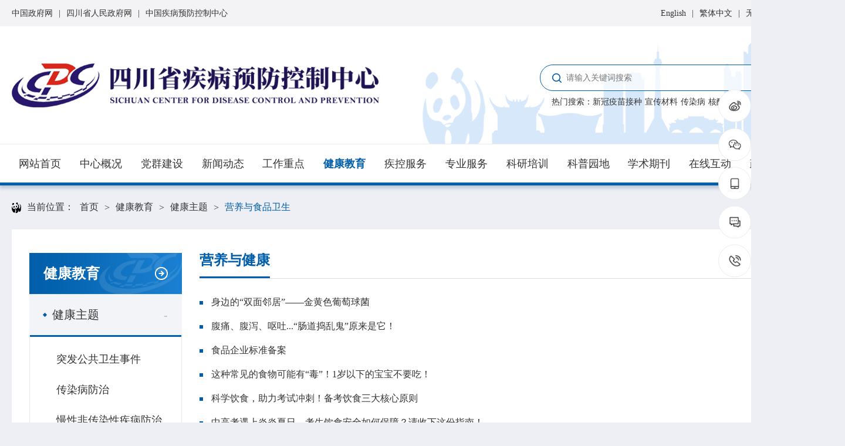

--- FILE ---
content_type: text/html; charset=utf-8
request_url: https://www.sccdc.cn/Article/List?id=168
body_size: 12003
content:


<!DOCTYPE html>
<html lang="en">
<head>
    <meta charset="UTF-8">
    <meta http-equiv="X-UA-Compatible" content="IE=edge">
    <meta name="viewport" content="width=device-width, initial-scale=1.0">
    <title>营养与食品卫生_
	四川省疾病预防控制中心</title>

    
    <meta name='keywords' content='四川省疾控、省疾控、疾控中心、四川省卫生监测检验中心、四川省预防医学科学研究院；' /><meta name='description' content='四川省疾病预防控制中心是主要从事疾病预防控制与公共卫生技术管理和服务的省级公益事业单位。' />
    

    
    <link href="/Areas/Home/Views/Home/PC/1/Themes/css/myIndex.css" rel="stylesheet" />
    <link href="/Areas/Home/Views/Home/PC/1/Themes/css/myHead.css" rel="stylesheet">
    <link href="/Areas/Home/Views/Home/PC/1/Themes/css/myCommon.css" rel="stylesheet">
    <link href="/Areas/Home/Views/Home/PC/1/Plugins/swiper/swiper.min.css" rel="stylesheet" />
    <link href="/Areas/Home/Views/Home/PC/1/Themes/css/_LeftMenu.css" rel="stylesheet" />
    <!--<![endif]-->
    <link href="/Areas/Home/Views/Home/PC/1/Plugins/layui/css/layui.css" rel="stylesheet" />
    <link href="/Areas/Home/Views/Home/PC/1/Themes/css/normalize.css" rel="stylesheet" />
    <link href="/Areas/Home/Views/Home/PC/1/Themes/css/common.css" rel="stylesheet" />
    <script src="/Areas/Home/Views/Home/PC/1/Plugins/layui/layui.js"></script>
    <script src="/Areas/Home/Views/Home/PC/1/Scripts/jquery.min.js"></script>
    <script src="/Areas/Home/Views/Home/PC/1/Plugins/swiper/swiper.min.js"></script>
    <script src="/Areas/Home/Views/Home/PC/1/Scripts/common.js"></script>
    <script src="/Areas/Home/Views/Home/PC/1/Scripts/index.js"></script>
    <script src="/Areas/Home/Views/Home/PC/1/Scripts/_LeftMenu.js"></script>
    <script src="/Areas/Home/Views/Home/PC/1/Scripts/FontConversion.js"></script>
</head>
<body>
    <div class='mCover'><div class='mCover_img' style='background: url(/Files/upload/Webs/Media/Data/PC1/202210993934.jpg) no-repeat center'><div class='flex_middle'><div class='mCover_top' ><a href='http://www.sccdc.cn'><img class='title_img' src ='/Files/upload/Webs/Media/Data/PC1/20221099409.png'></a><div class='C__icon closeCover'><div></div><div></div></div></div><div class='mCover_middle'><div class='mCover_middle_top mCover_middle_style'><ul class='items'><a href=''> 网站首页</a></ul><ul class='items'><a href='/Article/List?id=2'> 中心概况</a><li class='item'><a class='name' href='/Article/View?id=25472'>中心简介</a></li><li class='item'><a class='name' href='/Article/List?id=14'>领导信息</a></li><li class='item'><a class='name' href='/Article/View?id=27486'>组织机构</a></li><li class='item'><a class='name' href='/Article/List?id=16'>专家介绍</a></li><li class='item'><a class='name' href='/Article/List?id=17'>荣誉榜</a></li><li class='item'><a class='name' href='/Article/View?id=26006'>联系我们</a></li></ul><ul class='items'><a href='/Article/List?id=3'> 党群建设</a><li class='item'><a class='name' href='/Article/List?id=20'>党建工作</a></li><li class='item'><a class='name' href='/Article/List?id=19'>理论学习</a></li><li class='item'><a class='name' href='/Article/List?id=21'>工会信息</a></li><li class='item'><a class='name' href='/Article/List?id=22'>共青团活动</a></li><li class='item'><a class='name' href='/Article/List?id=109'>廉洁阵地</a></li></ul><ul class='items'><a href='/Article/List?id=4'> 新闻动态</a><li class='item'><a class='name' href='/Article/List?id=54'>中心动态</a></li><li class='item'><a class='name' href='/Article/List?id=55'>市州动态</a></li><li class='item'><a class='name' href='/Article/List?id=56'>海外来风</a></li><li class='item'><a class='name' href='/Article/List?id=114'>通知公告</a></li><li class='item'><a class='name' href='/Article/List?id=302'>视频新闻</a></li><li class='item'><a class='name' href='/Article/List?id=115'>图片集锦</a></li></ul><ul class='items'><a href='/Article/List?id=6'> 工作重点</a><li class='item'><a class='name' href='/Article/List?id=41'>热点关注</a></li><li class='item'><a class='name' href='/Article/List?id=43'>新型冠状病毒感染</a></li><li class='item'><a class='name' href='/Article/List?id=42'>预警信息</a></li></ul><ul class='items'><a href='/Article/List?id=7'> 健康教育</a><li class='item'><a class='name' href='/Article/List?id=145'>健康主题</a></li><li class='item'><a class='name' href='/Article/List?id=146'>热点专题</a></li></ul><ul class='items'><a href='/Article/List?id=8'> 疾控服务</a><li class='item'><a class='name' href='/Article/List?id=223'>门诊服务指南</a></li><li class='item'><a class='name' href='/Article/List?id=228'>检验服务指南</a></li><li class='item'><a class='name' href='/Article/List?id=232'>免疫接种服务指南</a></li><li class='item'><a class='name' href='/Article/List?id=237'>艾滋病检测咨询机构名录</a></li><li class='item'><a class='name' href='/Article/View?id=24303'>新冠肺炎防控平台</a></li></ul><ul class='items'><a href='/Article/List?id=240'> 专业服务</a><li class='item'><a class='name' href='/Article/List?id=241'>政策法规</a></li><li class='item'><a class='name' href='/Article/List?id=245'>业务指导</a></li><li class='item'><a class='name' href='/Article/List?id=246'>基本公共卫生服务</a></li></ul><ul class='items'><a href='/Article/List?id=252'> 科研培训</a><li class='item'><a class='name' href='/Article/List?id=253'>科研工作</a></li><li class='item'><a class='name' href='/Article/List?id=261'>培训交流</a></li></ul><ul class='items'><a href='/Article/List?id=267'> 科普园地</a><li class='item'><a class='name' href='/Article/List?id=268'>疾病预防</a></li><li class='item'><a class='name' href='/Article/List?id=269'>健康生活方式</a></li><li class='item'><a class='name' href='/Article/List?id=270'>健康科普材料</a></li></ul><ul class='items'><a href='/Article/List?id=297'> 学术期刊</a></ul><ul class='items'><a href='/Article/List?id=275'> 在线互动</a><li class='item'><a class='name' href='/Article/View?id=-9'>在线咨询</a></li><li class='item'><a class='name' href='/Article/View?id=26039'>在线投诉</a></li><li class='item'><a class='name' href='/Article/List?id=278'>融媒体</a></li></ul><ul class='items'><a href='/Article/List?id=5'> 政务公开</a><li class='item'><a class='name' href='/Article/List?id=46'>人事信息</a></li><li class='item'><a class='name' href='/Article/List?id=47'>计划总结</a></li><li class='item'><a class='name' href='/Article/List?id=49'>财政预决算</a></li><li class='item'><a class='name' href='/Article/List?id=369'>网上公开</a></li><li class='item'><a class='name' href='/Article/List?id=125'>信息公开</a></li></ul></div></div><div class='mCover_bottom'><div style='margin-right:20px;color:#afb7d6'><span class='item'>四川省疾病预防控制中心</span></div><a href='https://beian.miit.gov.cn/' target='_blank'><span class='item'>ICP备案号：蜀ICP备08004800号-1</span></a><a href='https://www.beian.gov.cn/' target='_blank'><span class='item'><img src='/Files/upload/Webs/Media/Data/PC1/2022919105116.png'><span>川公网安备51010702002028号</span></span></a><a href='/Article/View?id=-15' ><span class='item'>内部留言</span></a><span style='font-size:13px;color:#afb7d6;'>单位邮箱：zxbgs@sccdc.cn</span>&nbsp;&nbsp;&nbsp;&nbsp;<a href='https://www.yongwo.com.cn/' target='_blank'><span class='special'>技术支持：<span class='phone'>用我在线</sapn>(028-87384321&nbsp;仅受理网站建设维护事宜)</span></a><a href='https://www.sccdc.cn/Westsoft' target='_blank'><span class='item'>管理登录</span></a></div></div></div></div>
    <div id="Page">
        
<link href="/Areas/Home/Views/Home/PC/1/Plugins/wuzhangai/Themes/iconfont.css" rel="stylesheet" />
<link href="/Areas/Home/Views/Home/PC/1/Plugins/wuzhangai/Themes/indeci.css" rel="stylesheet" />

<div id="Header">
    <div class="nav black_bc">
        <div class="flex_middle">
            <ul class="left"><li class='item'><a href='https://www.gov.cn/' target='_blank'>中国政府网</a></li><li class='item margin'>|</li><li class='item'><a href='https://www.sc.gov.cn/' target='_blank'>四川省人民政府网</a></li><li class='item margin'>|</li><li class='item'><a href='https://www.chinacdc.cn/' target='_blank'>中国疾病预防控制中心</a></li></ul>
            <ul class="right"><li class='item'><a href='/English/English' target='_blank'>English</a></li><li class='item margin'>|</li><li class='item'><a href='###' >繁体中文</a></li><li class='item margin'>|</li><li class='item'><a href='###' >无障碍阅读</a></li><li class='item margin'>|</li><li class='item'><a href='/Article/View?id=26003' target='_blank'>使用帮助</a></li></ul>
        </div>
    </div>
    <div class="title_input white_bc">
        <div class="flex_middle">
            <a href='http://www.sccdc.cn'><img class='main_title' src='/Files/upload/Webs/Media/Data/PC1/202563011454.png'/></a><div class='input'><div class='input_box'><img class='C__icon' src='/Areas/Home/Views/Home/PC/1/Themes/Images/Icon/nav_search.png'/><input type='text' class='self' placeholder='请输入关键词搜索'><div class='btn'>搜索</div></div><ul class='input_hot'><li class='item'>热门搜索</li><li>：</li><li class='item'><a href='/Article/List?id=-1&s=1&key=新冠疫苗接种'>新冠疫苗接种</a></li><li class='item'><a href='/Article/List?id=-1&s=1&key=宣传材料'>宣传材料</a></li><li class='item'><a href='/Article/List?id=-1&s=1&key=传染病'>传染病</a></li><li class='item'><a href='/Article/List?id=-1&s=1&key=核酸检测'>核酸检测</a></li></ul></div>
        </div>
        <div class="pandans_img" style="background: url(/Files/upload/Webs/Media/Data/PC1/20221099710.png) no-repeat"></div>
    </div>
    <div class="m_Buttons white_bc">
        <div class="flex_middle">
            <a class='item' href='/' >网站首页<div class='navBox'></div></a><a class='item' href='/Article/List?id=2' target='_self' >中心概况<div class='navBox'><div class='cItem' data-href='/Article/View?id=25472'>中心简介</div><div class='margin'></div><div class='cItem' data-href='/Article/List?id=14'>领导信息</div><div class='margin'></div><div class='cItem' data-href='/Article/View?id=27486'>组织机构</div><div class='margin'></div><div class='cItem' data-href='/Article/List?id=16'>专家介绍</div><div class='margin'></div><div class='cItem' data-href='/Article/List?id=17'>荣誉榜</div><div class='margin'></div><div class='cItem' data-href='/Article/View?id=26006'>联系我们</div></div></a><a class='item' href='/Article/List?id=3' target='_self' >党群建设<div class='navBox'><div class='cItem' data-href='/Article/List?id=20'>党建工作</div><div class='margin'></div><div class='cItem' data-href='/Article/List?id=19'>理论学习</div><div class='margin'></div><div class='cItem' data-href='/Article/List?id=21'>工会信息</div><div class='margin'></div><div class='cItem' data-href='/Article/List?id=22'>共青团活动</div><div class='margin'></div><div class='cItem' data-href='/Article/List?id=109'>廉洁阵地</div></div></a><a class='item' href='/Article/List?id=4' target='_self' >新闻动态<div class='navBox'><div class='cItem' data-href='/Article/List?id=54'>中心动态</div><div class='margin'></div><div class='cItem' data-href='/Article/List?id=55'>市州动态</div><div class='margin'></div><div class='cItem' data-href='/Article/List?id=56'>海外来风</div><div class='margin'></div><div class='cItem' data-href='/Article/List?id=114'>通知公告</div><div class='margin'></div><div class='cItem' data-href='/Article/List?id=302'>视频新闻</div><div class='margin'></div><div class='cItem' data-href='/Article/List?id=115'>图片集锦</div></div></a><a class='item' href='/Article/List?id=6' target='_self' >工作重点<div class='navBox'><div class='cItem' data-href='/Article/List?id=41'>热点关注</div><div class='margin'></div><div class='cItem' data-href='/Article/List?id=43'>新型冠状病毒感染</div><div class='margin'></div><div class='cItem' data-href='/Article/List?id=42'>预警信息</div></div></a><a class='item in' href='/Article/List?id=7' target='_self' >健康教育<div class='navBox'><div class='cItem' data-href='/Article/List?id=145'>健康主题</div><div class='margin'></div><div class='cItem' data-href='/Article/List?id=146'>热点专题</div></div></a><a class='item' href='/Article/List?id=8' target='_self' >疾控服务<div class='navBox'><div class='cItem' data-href='/Article/List?id=223'>门诊服务指南</div><div class='margin'></div><div class='cItem' data-href='/Article/List?id=228'>检验服务指南</div><div class='margin'></div><div class='cItem' data-href='/Article/List?id=232'>免疫接种服务指南</div><div class='margin'></div><div class='cItem' data-href='/Article/List?id=237'>艾滋病检测咨询机构名录</div><div class='margin'></div><div class='cItem' data-href='/Article/View?id=24303'>新冠肺炎防控平台</div></div></a><a class='item' href='/Article/List?id=240' target='_self' >专业服务<div class='navBox'><div class='cItem' data-href='/Article/List?id=241'>政策法规</div><div class='margin'></div><div class='cItem' data-href='/Article/List?id=245'>业务指导</div><div class='margin'></div><div class='cItem' data-href='/Article/List?id=246'>基本公共卫生服务</div></div></a><a class='item' href='/Article/List?id=252' target='_self' >科研培训<div class='navBox'><div class='cItem' data-href='/Article/List?id=253'>科研工作</div><div class='margin'></div><div class='cItem' data-href='/Article/List?id=261'>培训交流</div></div></a><a class='item' href='/Article/List?id=267' target='_self' >科普园地<div class='navBox'><div class='cItem' data-href='/Article/List?id=268'>疾病预防</div><div class='margin'></div><div class='cItem' data-href='/Article/List?id=269'>健康生活方式</div><div class='margin'></div><div class='cItem' data-href='/Article/List?id=270'>健康科普材料</div></div></a><a class='item' href='/Article/List?id=297' target='' >学术期刊<div class='navBox'></div></a><a class='item' href='/Article/List?id=275' target='_self' >在线互动<div class='navBox'><div class='cItem' data-href='/Article/View?id=-9'>在线咨询</div><div class='margin'></div><div class='cItem' data-href='/Article/View?id=26039'>在线投诉</div><div class='margin'></div><div class='cItem' data-href='/Article/List?id=278'>融媒体</div></div></a><a class='item' href='/Article/List?id=5' target='_self' >政务公开<div class='navBox'><div class='cItem' data-href='/Article/List?id=46'>人事信息</div><div class='margin'></div><div class='cItem' data-href='/Article/List?id=47'>计划总结</div><div class='margin'></div><div class='cItem' data-href='/Article/List?id=49'>财政预决算</div><div class='margin'></div><div class='cItem' data-href='/Article/List?id=369'>网上公开</div><div class='margin'></div><div class='cItem' data-href='/Article/List?id=125'>信息公开</div></div></a><a class='item C__icon openCover'><div class='top'></div><div class='middle'></div><div class='bottom'></div></a>
        </div>
    </div>
</div>
<script>
    for (var i = 0; i < $(".navBox").length; i++) {
        $(".navBox").eq(i).children().length == 0 ? $(".navBox").eq(i).hide() : "";
    }
    //简繁转换
    $('#Header .nav .right .item').eq(2).on('click', function () {
        if ($(this).children('a').html() == '繁体中文') {
            $(this).children('a').html('简体中文')
            zh_tran('t');
        } else {
            $(this).children('a').html('繁体中文')
            zh_tran('s');
        }
    })
    //无障碍阅读
    $('#Header .nav .right .item').eq(4).children('a').attr('id', 'assist-open')
    //搜索功能
    $('#Header .input_box .btn').on('click', search)
    $('#Header .input_box .btn').val("");
    $('#Header .input_box input').bind("keyup", function (e) {
        console.log(222)
        if (e.keyCode == "13") {
            //回车搜索
            search();
        }
    });
    function search() {
        var $this = $("#Header .input_box input");
        if ($this.val() == "") {
            $this.focus();
            layer.open({
                title: '提示'
                , content: '请输入要搜索的内容！'
            });
            return;
        }
        var key = $this.val();
        $("#Header .input_box input").val("");
        window.location.href = '/Article/List?id=-1&s=1&key=' + encodeURI(key);
    }
    headNav()
    function headNav() {
        $('.item  .navBox').click(function (event) {
            event.preventDefault();
        });
        $('.cItem').on('click', function () {
            window.location.href = $(this).attr('data-href');
        })
    }
</script>
<script src="/Areas/Home/Views/Home/PC/1/Plugins/wuzhangai/Scripts/assist-entry.js"></script>


        <div id="Section">
            <!-- 导航栏 -->
            

<script src="/Areas/Article/Views/Scripts/paging.js"></script>
<div class="gap_self"></div>
<main id="web_content">
    
    <div class='web_content_nav'><img class='web_content_nav_icon' src='/Areas/Home/Views/Home/PC/1/Themes/Images/fontIcon/xm.png' alt=''>当前位置：<ul><li><a href='/'>首页</a><li> > <a href='/Article/List?ID=7'>健康教育</a></li><li> > <a href='/Article/List?ID=145'>健康主题</a></li><li> > <a href='/Article/List?ID=168'>营养与食品卫生</a></li></div>
    <div class="web_content_main">
        <!-- 菜单部分 -->

<style>
    .title a {
        display: inline-block;
    }

        .title a:hover {
            color: #005eaa;
        }

    .item .title:hover {
        color: #005eaa;
    }
</style>



<div class='myLeft'><a class='first' href='/Article/List?id=7'><div class='title'>健康教育</div><img class='flag C__icon' src='/Areas/Home/Views/Home/PC/1/Themes/Images/Icon/arrow1.png'></a><div class='item itemActive'><div class='head' ><div class='flag'></div><div class='title' ><a href='/Article/List?id=145''>健康主题</a></div><div class='display'>-</div></div><div class='bottom both'><a class='child' href='/Article/List?id=147'>突发公共卫生事件</a><a class='child' href='/Article/List?id=157'>传染病防治</a><a class='child' href='/Article/List?id=161'>慢性非传染性疾病防治</a><a class='child' href='/Article/List?id=165'>地方病与寄生虫病</a><a class='child in' href='/Article/List?id=168'>营养与食品卫生</a><a class='child' href='/Article/List?id=172'>环境卫生</a><a class='child' href='/Article/List?id=176'>职业与辐射卫生</a><a class='child' href='/Article/List?id=184'>疫苗与接种</a><a class='child' href='/Article/List?id=188'>病媒生物</a></div></div><div class='item'><div class='head' ><div class='flag'></div><div class='title' ><a href='/Article/List?id=146''>热点专题</a></div><div class='display'>+</div></div><div class='bottom onlyshang'><a class='child' href='/Article/List?id=193'>3.24世界结核病日</a><a class='child' href='/Article/List?id=194'>4.25全国儿童预防接种日</a><a class='child' href='/Article/List?id=199'>5.31世界无烟日</a><a class='child' href='/Article/List?id=202'>6.26国际禁毒日</a><a class='child' href='/Article/List?id=205'>7.28世界肝炎日</a><a class='child' href='/Article/List?id=208'>12.1世界艾滋病日</a><a class='child' href='/Article/List?id=211'>甲型H1N1流感</a><a class='child' href='/Article/List?id=215'>中东呼吸综合症</a><a class='child' href='/Article/List?id=218'>四川省食品监测开放日活动</a><a class='child' href='/Article/List?id=135'>新型冠状病毒感染</a><a class='child' href='/Article/List?id=370'>世界标准日</a><a class='child' href='/Article/List?id=377'>猴痘专栏</a><a class='child' href='/Article/List?id=380'>世界阿尔茨海默病专栏</a></div></div></div>
<script>
    if (7 == 240) {
        $(".myLeft .item").addClass("itemActive")
        $(".myLeft .item .display").html('-');
        setTimeout(() => {
            $(".myLeft .item .display").off("click")
        }, 500)
    }
</script>
        <!-- 内容部分 -->
        <div class="web_center">

<link href="/Areas/Article/Views/List/PC/18/Themes/css/indexes.css" rel="stylesheet" />


<!-- 内容 -->
<div class='hannerStyle1 hannel_common'><div class='head'><a class='left' href='/Article/List?id=169'><div class='title'>营养与健康</div></a><a class='right' href='/Article/List?id=169'><span class='more'>MORE</span><img class='C__icon' src='/Areas/Home/Views/Home/PC/1/Themes/Images/fontIcon/tab_arrow_right.png'/></a></div><ul class='body'><div class='item'> <div class='content'> <a href='https://www.sccdc.cn/Article/View?id=37218'  target='_blank'>身边的“双面邻居”——金黄色葡萄球菌</a> <div class='after'></div> </div><div class='time'>2025/10/11</div></div><div class='item'> <div class='content'> <a href='https://www.sccdc.cn/Article/View?id=37179'  target='_blank'>腹痛、腹泻、呕吐...“肠道捣乱鬼”原来是它！</a> <div class='after'></div> </div><div class='time'>2025/09/30</div></div><div class='item'> <div class='content'> <a href='http://www.sczwfw.gov.cn/jiq/front/transition/ywTransToDetail?areaCode=510000000000&itemCode=51202301600002-510000000000-000-11510000MB1528691H-1-00&taskType=20&deptCode=00828305X'  target='_blank'>食品企业标准备案</a> <div class='after'></div> </div><div class='time'>2025/08/28</div></div><div class='item'> <div class='content'> <a href='https://mp.weixin.qq.com/s/nGghLNLqE6KS2BGMYO22iQ'  target='_blank'>这种常见的食物可能有“毒”！1岁以下的宝宝不要吃！</a> <div class='after'></div> </div><div class='time'>2025/08/12</div></div><div class='item'> <div class='content'> <a href='https://mp.weixin.qq.com/s/8ZeuxPEHvn3nbSZ7xzcg3g'  target='_blank'>科学饮食，助力考试冲刺！备考饮食三大核心原则</a> <div class='after'></div> </div><div class='time'>2025/06/05</div></div><div class='item'> <div class='content'> <a href='https://mp.weixin.qq.com/s/znNbkGlnJ6dRKZRYgjhDyQ'  target='_blank'>中高考遇上炎炎夏日，考生饮食安全如何保障？请收下这份指南！</a> <div class='after'></div> </div><div class='time'>2025/06/02</div></div><div class='item'> <div class='content'> <a href='https://mp.weixin.qq.com/s/vfe_zcdX7oAV0yEdoFrVzA'  target='_blank'>保持老年人健康体重，促进健康老龄化</a> <div class='after'></div> </div><div class='time'>2025/05/23</div></div><div class='item'> <div class='content'> <a href='https://mp.weixin.qq.com/s/9otG8ecFjG89-rL5Hz5nzw'  target='_blank'>减重→反弹→再减重...实现健康体重管理的关键在这里！</a> <div class='after'></div> </div><div class='time'>2025/04/02</div></div></ul></div><div class='hannerStyle1 hannel_common'><div class='head'><a class='left' href='/Article/List?id=170'><div class='title'>食品卫生</div></a><a class='right' href='/Article/List?id=170'><span class='more'>MORE</span><img class='C__icon' src='/Areas/Home/Views/Home/PC/1/Themes/Images/fontIcon/tab_arrow_right.png'/></a></div><ul class='body'><div class='item'> <div class='content'> <a href='https://www.sccdc.cn/Article/View?id=37266'  target='_blank'>这类食物看起来“纯手工、零添加”，实际却可能致命！赶紧自查</a> <div class='after'></div> </div><div class='time'>2025/10/20</div></div><div class='item'> <div class='content'> <a href='https://www.sccdc.cn/Article/View?id=37244'  target='_blank'>冷藏杀不死的致病菌，最爱躲这几种常见食物里</a> <div class='after'></div> </div><div class='time'>2025/10/16</div></div><div class='item'> <div class='content'> <a href='https://www.sccdc.cn/Article/View?id=37196'  target='_blank'>沙门氏菌——藏在美食里的“隐形杀手”</a> <div class='after'></div> </div><div class='time'>2025/10/09</div></div><div class='item'> <div class='content'> <a href='https://www.sccdc.cn/Article/View?id=37195'  target='_blank'>食品数字标签来了！扫码就能看清配料表，您会用吗？</a> <div class='after'></div> </div><div class='time'>2025/10/09</div></div><div class='item'> <div class='content'> <a href='https://www.sccdc.cn/Article/View?id=37189'  target='_blank'>四川省2025年度食物成分监测项目样品采集与制备工作顺利完成</a> <div class='after'></div> </div><div class='time'>2025/09/22</div></div><div class='item'> <div class='content'> <a href='https://www.sccdc.cn/Article/View?id=36603'  target='_blank'>2025年四川省“农村义务教育学生营养改善计划”学生营养健康监测与宣教培训班在成都举办</a> <div class='after'></div> </div><div class='time'>2025/08/08</div></div><div class='item'> <div class='content'> <a href='https://www.sccdc.cn/Article/View?id=36298'  target='_blank'>2025年四川省食品安全风险监测-食源性致病菌前沿检测技术培训班圆满举办</a> <div class='after'></div> </div><div class='time'>2025/06/13</div></div><div class='item'> <div class='content'> <a href='https://www.sccdc.cn/Article/View?id=36118'  target='_blank'>2025年四川省食品安全风险监测数据上报培训班顺利举行</a> <div class='after'></div> </div><div class='time'>2025/05/16</div></div></ul></div>

<script src="/Areas/Article/Views/List/PC/18/Scripts/myList18.js"></script>


        </div>
    </div>
    <div class="web_content_bot"></div>
</main>
        </div>
        





<div id="Footer">
    <div class="mEnd">
        <div class="end_top">
            <div class="flex_middle m_end_department">
                <div class='department'><ul class='department_child'><a href='http://www.gov.cn/'   target='_blank'><li class='li_item'>中国人民政府网</li></a><a href='http://www.nhc.gov.cn/'   target='_blank'><li class='li_item'>国家卫生健康委员会</li></a><a href='https://www.nmpa.gov.cn/'   target='_blank'><li class='li_item'>国家食品药品监督管理局</li></a><a href='https://www.ndcpa.gov.cn/'   target='_blank'><li class='li_item'>国家疾病预防控制局</li></a><a href='https://www.chinacdc.cn/'   target='_blank'><li class='li_item'>中国疾病预防控制中心</li></a><a href='http://wsjkw.sc.gov.cn/'   target='_blank'><li class='li_item'>四川省卫生健康委员会</li></a></ul><span class='department_self'>国家相关机构</span><img class='C__icon' src='/Areas/Home/Views/Home/PC/1/Themes/Images/copyright_link.png'></div><div class='department'><ul class='department_child'><a href='https://www.bjcdc.org/'   target='_blank'><li class='li_item'>北京市疾病预防控制中心</li></a><a href='https://www.scdc.sh.cn/'   target='_blank'><li class='li_item'>上海市疾病预防控制中心</li></a><a href='http://www.cdctj.com.cn/'   target='_blank'><li class='li_item'>天津市疾病预防控制中心</li></a><a href='http://cdcp.gd.gov.cn/'   target='_blank'><li class='li_item'>广东省疾病预防控制中心</li></a><a href='https://www.jscdc.cn/'   target='_blank'><li class='li_item'>江苏省疾病预防控制中心</li></a><a href='http://www.hncdc.com/'   target='_blank'><li class='li_item'>湖南省疾病预防控制中心</li></a><a href='http://www.cdc.zj.cn/'   target='_blank'><li class='li_item'>浙江省疾病预防控制中心</li></a><a href='http://www.fjcdc.com.cn/'   target='_blank'><li class='li_item'>福建省疾病预防控制中心</li></a><a href='http://www.gscdc.cn/'   target='_blank'><li class='li_item'>甘肃省疾病预防控制中心</li></a><a href='https://www.gzscdc.org.cn/'   target='_blank'><li class='li_item'>贵州省疾病预防控制中心</li></a><a href='http://www.sxcdc.com/'   target='_blank'><li class='li_item'>陕西省疾病预防控制中心</li></a><a href='https://wst.hainan.gov.cn/sjkzx/'   target='_blank'><li class='li_item'>海南省疾病预防控制中心</li></a><a href='https://www.ahcdc.cn/'   target='_blank'><li class='li_item'>安徽省疾病预防控制中心</li></a><a href='https://www.jxcdc.cn/f'   target='_blank'><li class='li_item'>江西省疾病预防控制中心</li></a><a href='https://www.hbcdc.cn/'   target='_blank'><li class='li_item'>湖北省疾病预防控制中心</li></a><a href='http://www.lncdc.com/'   target='_blank'><li class='li_item'>辽宁省疾病预防控制中心</li></a><a href='http://www.yncdc.cn/'   target='_blank'><li class='li_item'>云南省疾病预防控制中心</li></a><a href='http://www.hljcdc.org/'   target='_blank'><li class='li_item'>黑龙江省疾病预防控制中心</li></a><a href='https://www.gxcdc.org.cn/'   target='_blank'><li class='li_item'>广西疾病预防控制中心</li></a><a href='https://nxcdc.org.cn/'   target='_blank'><li class='li_item'>宁夏疾病预防控制中心</li></a><a href='http://www.nmgcdc.org.cn/'   target='_blank'><li class='li_item'>内蒙古疾病预防控制中心</li></a></ul><span class='department_self'>外省疾控部门</span><img class='C__icon' src='/Areas/Home/Views/Home/PC/1/Themes/Images/copyright_link.png'></div><div class='department'><ul class='department_child'><a href='http://www.cdcdc.org.cn/'   target='_blank'><li class='li_item'>成都市疾病预防控制中心</li></a><a href='http://www.mycdc.cn/'   target='_blank'><li class='li_item'>绵阳市疾病预防控制中心</li></a><a href='https://www.lzcdc.com/'   target='_blank'><li class='li_item'>泸州市疾病预防控制中心</li></a><a href='http://www.dzcdc.com/'   target='_blank'><li class='li_item'>达州市疾病预防控制中心</li></a><a href='http://www.bzscdc.cn/'   target='_blank'><li class='li_item'>巴中市疾病预防控制中心</li></a><a href='http://www.abzcdc.com/'   target='_blank'><li class='li_item'>阿坝州疾病预防控制中心</li></a><a href='https://www.gzzcdc.cn/'   target='_blank'><li class='li_item'>甘孜州疾病预防控制中心</li></a><a href='https://www.nanchong.gov.cn/jkzx/'   target='_blank'><li class='li_item'>南充市疾病预防控制中心</li></a><a href='https://www.gacdc.com.cn/'   target='_blank'><li class='li_item'>广安市疾病预防控制中心</li></a><a href='http://www.neijiangcdc.cn/'   target='_blank'><li class='li_item'>内江市疾病预防控制中心</li></a><a href='http://www.zyscdc.com/'   target='_blank'><li class='li_item'>资阳市疾病预防控制中心</li></a><a href='http://www.pzhcdc.com/'   target='_blank'><li class='li_item'>攀枝花疾病预防控制中心</li></a><a href='http://www.gyscdc.com.cn/'   target='_blank'><li class='li_item'>广元市疾病预防控制中心</li></a><a href='http://www.lscdc.org.cn/'   target='_blank'><li class='li_item'>乐山市疾病预防控制中心</li></a><a href='https://www.zgcdc.cn/'   target='_blank'><li class='li_item'>自贡市疾病预防控制中心</li></a><a href='http://www.yascdc.cn/'   target='_blank'><li class='li_item'>雅安市疾病预防控制中心</li></a><a href='http://lszcdc.cn/'   target='_blank'><li class='li_item'>凉山州疾病预防控制中心</li></a><a href='http://www.ybcdc.cn/'   target='_blank'><li class='li_item'>宜宾市疾病预防控制中心</li></a></ul><span class='department_self'>下级疾控部门</span><img class='C__icon' src='/Areas/Home/Views/Home/PC/1/Themes/Images/copyright_link.png'></div><div class='department'><ul class='department_child'><a href='https://sasapac1997.com/'   target='_blank'><li class='li_item'>四川省性病艾滋病防治协会</li></a><a href='http://www.scjk121.org/'   target='_blank'><li class='li_item'>四川省全民健康生活方式</li></a><a href='https://www.phsciencedata.cn/Share/index.jsp'   target='_blank'><li class='li_item'>公共卫生科学数据中心</li></a><a href='http://wsbz.nhc.gov.cn/wsbzw/BzcxAction.do?dispatch=goBzgg'   target='_blank'><li class='li_item'>卫生健康标准网</li></a></ul><span class='department_self'>中心相关机构</span><img class='C__icon' src='/Areas/Home/Views/Home/PC/1/Themes/Images/copyright_link.png'></div><div class='department'><ul class='department_child'><a href='https://www.who.int/zh'   target='_blank'><li class='li_item'>世界卫生组织</li></a><a href='https://www.cdc.gov/'   target='_blank'><li class='li_item'>美国疾控中心</li></a></ul><span class='department_self'>国外卫生组织</span><img class='C__icon' src='/Areas/Home/Views/Home/PC/1/Themes/Images/copyright_link.png'></div>
            </div>
        </div>
        <div class="end_middle">
            <div class="flex_middle">
                <a href='https://bszs.conac.cn/sitename?method=show&id=1173A96F194B302FE053022819AC1D8D'  target='_blank'  class='end_middle_item item_one'><img class='img ' src='/Files/upload/Webs/Media/Data/PC1/20229199155.png'></a><div class='end_middle_item item_two'><div class='items'><div class='item name'>中心疫情值班电话</div><div class='item'>内容：传染病疫情电话</div><div class='item'>电话：028-85580303</div></div><div class='items'><div class='item name'>职业性尘肺病诊断咨询电话</div><div class='item'>内容：职业性尘肺病诊断咨询电话</div><div class='item'>电话：028-85585242</div></div><div class='items'><div class='item name'>其他类别职业病诊断咨询电话</div><div class='item'>内容：其他类别职业病诊断咨询电话</div><div class='item'>电话：028-85582557</div></div><div class='items'><div class='item name'>中心监审电话</div><div class='item'>内容：中心行政投诉举报</div><div class='item'>电话：028-85587232</div></div></div><div class='end_middle_item item_three'><div class='erwema'><img class='self' src='/Files/upload/Webs/Media/Data/PC1/2023221113034.jpg''><div class='wenzi'>微信公众号</div></div><div class='erwema'><img class='self' src='/Files/upload/Webs/Media/Data/PC1/2023221113047.png''><div class='wenzi'>官方微博账号</div></div><div class='erwema'><img class='self' src='/Files/upload/Webs/Media/Data/PC1/2023221113059.jpg''><div class='wenzi'>移动端网站</div></div></div><div class='end_middle_item item_fore'><div class='item'><a href='/Article/View?id=26002''>免责隐私声明</a></div><div class='item'><a href='/Article/List?id=-2''>网站地图</a></div><div class='item'><a href='/Article/View?id=26003''>使用帮助</a></div><div class='item'><a href='/Article/View?id=26006''>交通路线图</a></div></div>
            </div>
        </div>
        <div class="end_bottom">
            <div style='margin-right:20px;color:#afb7d6'><span class='item'>四川省疾病预防控制中心</span></div><a href='https://beian.miit.gov.cn/' target='_blank'><span class='item'>ICP备案号：蜀ICP备08004800号-1</span></a><a href='https://www.beian.gov.cn/' target='_blank'><span class='item'><img src='/Files/upload/Webs/Media/Data/PC1/2022919105116.png'><span>川公网安备51010702002028号</span></span></a><a href='/Article/View?id=-15' ><span class='item'>内部留言</span></a><span style='font-size:13px;color:#afb7d6;'>单位邮箱：zxbgs@sccdc.cn</span>&nbsp;&nbsp;&nbsp;&nbsp;<a href='https://www.yongwo.com.cn/' target='_blank'><span class='special'>技术支持：<span class='phone'>用我在线</sapn>(028-87384321&nbsp;仅受理网站建设维护事宜)</span></a><a href='https://www.sccdc.cn/Westsoft' target='_blank'><span class='item'>管理登录</span></a>
        </div>
    </div>
</div>
        <div id="Help">
            <div class="help-box">

                <a href='https://weibo.com/u/6617562221' class='help-item first' data-title='官方微博账号' data-img='/Files/upload/Webs/Media/Data/PC1/2023221113047.png' target='_blank'><img class='help-item--img' src='/Areas/Home/Views/Home/PC/1/Themes/Images/Icon/sidebar_icon4.png' /><img class='help-item--img' src='/Areas/Home/Views/Home/PC/1/Themes/Images/Icon/sidebar_icon10.png' /></a><div class='help-item second' data-title='微信公众号' data-img='/Files/upload/Webs/Media/Data/PC1/2023221113034.jpg' target='weixin'><img class='help-item--img' src='/Areas/Home/Views/Home/PC/1/Themes/Images/Icon/sidebar_icon1.png' /><img class='help-item--img' src='/Areas/Home/Views/Home/PC/1/Themes/Images/Icon/sidebar_icon7.png' /></div><div class='help-item three' data-title='移动端网站' data-img='/Files/upload/Webs/Media/Data/PC1/2023221113059.jpg' target='h5'><img class='help-item--img' src='/Areas/Home/Views/Home/PC/1/Themes/Images/Icon/sidebar_icon3.png' /><img class='help-item--img' src='/Areas/Home/Views/Home/PC/1/Themes/Images/Icon/sidebar_icon9.png' /></div><a href='/Article/View?id=-10' class='help-item last' target='communication'><img class='help-item--img' src='/Areas/Home/Views/Home/PC/1/Themes/Images/Icon/sidebar_icon5.png' /><img class='help-item--img' src='/Areas/Home/Views/Home/PC/1/Themes/Images/Icon/sidebar_icon11.png' /></a><div class='help-item address'  target='phone'><img class='help-item--img' src='/Areas/Home/Views/Home/PC/1/Themes/Images/Icon/sidebar_icon2.png' /><img class='help-item--img' src='/Areas/Home/Views/Home/PC/1/Themes/Images/Icon/sidebar_icon8.png' /></div><div class='help-item up' id='toTop'  target='phone'><img class='help-item--img' src='/Areas/Home/Views/Home/PC/1/Themes/Images/Icon/sidebar_icon6.png' /><img class='help-item--img' src='/Areas/Home/Views/Home/PC/1/Themes/Images/Icon/sidebar_icon12.png' /></div>
                <!--<div class="help-item first" target="weibo">
                            <!--[if lt IE 9]>
                <img class="help-item--img" src="/Areas/Home/Views/Home/PC/1/Themes/Images/fontIcon/phone.png">
                <![endif]-->
                <!--[if gte IE 9]>
                <span class="C__icon">&#xf073;</span>
                <![endif]-->
                <!--[if !IE]><!-->
                <!--
                <!--<img src="~/Areas/Home/Views/Home/PC/1/Themes/Images/Icon/sidebar_icon4.png" />
                <img src="~/Areas/Home/Views/Home/PC/1/Themes/Images/Icon/sidebar_icon10.png" />-->
                <!--<![endif]-->
                <!--</div>
                <a class="help-item last" target="communication" href="/Article/View?id=124">-->
                <!--[if lt IE 9]>
                <img class="help-item--img" src="/Areas/Home/Views/Home/PC/1/Themes/Images/fontIcon/revise.png">
                <![endif]-->
                <!--[if gte IE 9]>
                <span class="C__icon">&#xf050;</span>
                <![endif]-->
                <!--[if !IE]><!-->
                <!--<img src="~/Areas/Home/Views/Home/PC/1/Themes/Images/Icon/sidebar_icon5.png" />
                <img src="~/Areas/Home/Views/Home/PC/1/Themes/Images/Icon/sidebar_icon11.png" />-->
                
                <!--<!--<![endif]-->
                <!--</a>
                <a class="help-item address" target="phone" href="/Article/View?id=1013">-->
                <!--[if lt IE 9]>
                <img class="help-item--img" src="/Areas/Home/Views/Home/PC/1/Themes/Images/fontIcon/address1.png">
                <![endif]-->
                <!--[if gte IE 9]>
                <span class="C__icon">&#xe650;</span>
                <![endif]-->
                <!--[if !IE]><!-->
                <!--<img src="~/Areas/Home/Views/Home/PC/1/Themes/Images/Icon/sidebar_icon2.png" />
                <img src="~/Areas/Home/Views/Home/PC/1/Themes/Images/Icon/sidebar_icon8.png" />-->
                
                <!--<!--<![endif]-->
                <!--</a>
                <div class="help-item up" id="toTop">-->
                <!--[if lt IE 9]>
                <img class="help-item--img" src="/Areas/Home/Views/Home/PC/1/Themes/Images/fontIcon/up.png">
                <![endif]-->
                <!--[if gte IE 9]>
                <span class="C__icon">&#xe721;</span>
                <![endif]-->
                <!--[if !IE]><!-->
                <!--<img src="~/Areas/Home/Views/Home/PC/1/Themes/Images/Icon/sidebar_icon6.png" />-->
                
                <!--</div>-->
                <div class="help-img">
                    <img src="" alt="">
                    <div class="title"></div>
                </div>
                <div class='help-tel'><p class='help-tel-title'>联系电话</p><p class='help-tel-phone'>028-85580303</p><p class='help-tel-text'>周一至周五 9:00-17:00</p></div>
            </div>
        </div>
    </div>
    <script>
        var _hmt = _hmt || [];
        (function () {
            var hm = document.createElement("script");
            hm.src = "https://hm.baidu.com/hm.js?717db27835eb053ab1425a99d0dae562";
            var s = document.getElementsByTagName("script")[0];
            s.parentNode.insertBefore(hm, s);
        })();
        $(document).ready(function () {
            //打开切换导航
            $(function () {
                $('#Header .m_Buttons .flex_middle .openCover').on('click', function () {
                    $('#Page').hide();
                    $('.mCover').css({ "height": "100vh", "transform": "translateY(0px)" });
                })
                $('.mCover .mCover_img .mCover_top .closeCover').on('click', function () {
                    $('.mCover').css({ "height": "0px", "transform": "translateY(310px)", "display": 'none' });
                    $('#Page').show();
                    setTimeout(function () {
                        $('.mCover').css({ "display": 'block' })
                    })
                })
            })
        })
    </script>
</body>
</html>


--- FILE ---
content_type: text/css
request_url: https://www.sccdc.cn/Areas/Home/Views/Home/PC/1/Plugins/layui/css/modules/laydate/default/laydate.css?v=5.3.1
body_size: 1138
content:
.laydate-set-ym,.layui-laydate,.layui-laydate *,.layui-laydate-list{box-sizing:border-box}html #layuicss-laydate{display:none;position:absolute;width:1989px}.layui-laydate *{margin:0;padding:0}.layui-laydate{position:absolute;z-index:66666666;margin:5px 0;border-radius:2px;font-size:14px;-webkit-animation-duration:.2s;animation-duration:.2s;-webkit-animation-fill-mode:both;animation-fill-mode:both;animation-name:laydate-downbit}.layui-laydate-main{width:272px}.layui-laydate-content td,.layui-laydate-header *,.layui-laydate-list li{transition-duration:.3s;-webkit-transition-duration:.3s}@keyframes laydate-downbit{0%{opacity:.3;transform:translate3d(0,-5px,0)}100%{opacity:1;transform:translate3d(0,0,0)}}.layui-laydate-static{position:relative;z-index:0;display:inline-block;margin:0;-webkit-animation:none;animation:none}.laydate-ym-show .laydate-next-m,.laydate-ym-show .laydate-prev-m{display:none!important}.laydate-ym-show .laydate-next-y,.laydate-ym-show .laydate-prev-y{display:inline-block!important}.laydate-time-show .laydate-set-ym span[lay-type=month],.laydate-time-show .laydate-set-ym span[lay-type=year],.laydate-time-show .layui-laydate-header .layui-icon,.laydate-ym-show .laydate-set-ym span[lay-type=month]{display:none!important}.layui-laydate-header{position:relative;line-height:30px;padding:10px 70px 5px}.layui-laydate-header *{display:inline-block;vertical-align:bottom}.layui-laydate-header i{position:absolute;top:10px;padding:0 5px;color:#999;font-size:18px;cursor:pointer}.layui-laydate-header i.laydate-prev-y{left:15px}.layui-laydate-header i.laydate-prev-m{left:45px}.layui-laydate-header i.laydate-next-y{right:15px}.layui-laydate-header i.laydate-next-m{right:45px}.laydate-set-ym{width:100%;text-align:center;text-overflow:ellipsis;overflow:hidden;white-space:nowrap}.laydate-set-ym span{padding:0 10px;cursor:pointer}.laydate-time-text{cursor:default!important}.layui-laydate-content{position:relative;padding:10px;-moz-user-select:none;-webkit-user-select:none;-ms-user-select:none}.layui-laydate-content table{border-collapse:collapse;border-spacing:0}.layui-laydate-content td,.layui-laydate-content th{width:36px;height:30px;padding:5px;text-align:center}.layui-laydate-content td{position:relative;cursor:pointer}.laydate-day-mark{position:absolute;left:0;top:0;width:100%;line-height:30px;font-size:12px;overflow:hidden}.laydate-day-mark::after{position:absolute;content:'';right:2px;top:2px;width:5px;height:5px;border-radius:50%}.layui-laydate-footer{position:relative;height:46px;line-height:26px;padding:10px}.layui-laydate-footer span{display:inline-block;vertical-align:top;height:26px;line-height:24px;padding:0 10px;border:1px solid #C9C9C9;border-radius:2px;background-color:#fff;font-size:12px;cursor:pointer;white-space:nowrap;transition:all .3s}.layui-laydate-list>li,.layui-laydate-range .layui-laydate-main{display:inline-block;vertical-align:middle}.layui-laydate-footer span:hover{color:#5FB878}.layui-laydate-footer span.layui-laydate-preview{cursor:default;border-color:transparent!important}.layui-laydate-footer span.layui-laydate-preview:hover{color:#666}.layui-laydate-footer span:first-child.layui-laydate-preview{padding-left:0}.laydate-footer-btns{position:absolute;right:10px;top:10px}.laydate-footer-btns span{margin:0 0 0 -1px}.layui-laydate-list{position:absolute;left:0;top:0;width:100%;height:100%;padding:10px;background-color:#fff}.layui-laydate-list>li{position:relative;width:33.3%;height:36px;line-height:36px;margin:3px 0;text-align:center;cursor:pointer}.laydate-month-list>li{width:25%;margin:17px 0}.laydate-time-list>li{height:100%;margin:0;line-height:normal;cursor:default}.laydate-time-list p{position:relative;top:-4px;line-height:29px}.laydate-time-list ol{height:181px;overflow:hidden}.laydate-time-list>li:hover ol{overflow-y:auto}.laydate-time-list ol li{width:130%;padding-left:33px;height:30px;line-height:30px;text-align:left;cursor:pointer}.layui-laydate-hint{position:absolute;top:115px;left:50%;width:250px;margin-left:-125px;line-height:20px;padding:15px;text-align:center;font-size:12px}.layui-laydate-range{width:546px}.layui-laydate-range .laydate-main-list-1 .layui-laydate-content,.layui-laydate-range .laydate-main-list-1 .layui-laydate-header{border-left:1px solid #e2e2e2}.layui-laydate,.layui-laydate-hint{border:1px solid #d2d2d2;box-shadow:0 2px 4px rgba(0,0,0,.12);background-color:#fff;color:#666}.layui-laydate-header{border-bottom:1px solid #e2e2e2}.layui-laydate-header i:hover,.layui-laydate-header span:hover{color:#5FB878}.layui-laydate-content{border-top:none 0;border-bottom:none 0}.layui-laydate-content th{font-weight:400;color:#333}.layui-laydate-content td{color:#666}.layui-laydate-content td.laydate-selected{background-color:#B5FFF8}.laydate-selected:hover{background-color:#00F7DE!important}.layui-laydate-content td:hover,.layui-laydate-list li:hover{background-color:#eee;color:#333}.laydate-time-list li ol{margin:0;padding:0;border:1px solid #e2e2e2;border-left-width:0}.laydate-time-list li:first-child ol{border-left-width:1px}.laydate-time-list>li:hover{background:0 0}.layui-laydate-content .laydate-day-next,.layui-laydate-content .laydate-day-prev{color:#d2d2d2}.laydate-selected.laydate-day-next,.laydate-selected.laydate-day-prev{background-color:#f8f8f8!important}.layui-laydate-footer{border-top:1px solid #e2e2e2}.layui-laydate-hint{color:#FF5722}.laydate-day-mark::after{background-color:#5FB878}.layui-laydate-content td.layui-this .laydate-day-mark::after{display:none}.layui-laydate-footer span[lay-type=date]{color:#5FB878}.layui-laydate .layui-this{background-color:#009688!important;color:#fff!important}.layui-laydate .laydate-disabled,.layui-laydate .laydate-disabled:hover{background:0 0!important;color:#d2d2d2!important;cursor:not-allowed!important;-moz-user-select:none;-webkit-user-select:none;-ms-user-select:none}.laydate-theme-molv{border:none}.laydate-theme-molv.layui-laydate-range{width:548px}.laydate-theme-molv .layui-laydate-main{width:274px}.laydate-theme-molv .layui-laydate-header{border:none;background-color:#009688}.laydate-theme-molv .layui-laydate-header i,.laydate-theme-molv .layui-laydate-header span{color:#f6f6f6}.laydate-theme-molv .layui-laydate-header i:hover,.laydate-theme-molv .layui-laydate-header span:hover{color:#fff}.laydate-theme-molv .layui-laydate-content{border:1px solid #e2e2e2;border-top:none;border-bottom:none}.laydate-theme-molv .laydate-main-list-1 .layui-laydate-content{border-left:none}.laydate-theme-grid .laydate-month-list>li,.laydate-theme-grid .laydate-year-list>li,.laydate-theme-grid .layui-laydate-content td,.laydate-theme-grid .layui-laydate-content thead,.laydate-theme-molv .layui-laydate-footer{border:1px solid #e2e2e2}.laydate-theme-grid .laydate-selected,.laydate-theme-grid .laydate-selected:hover{background-color:#f2f2f2!important;color:#009688!important}.laydate-theme-grid .laydate-selected.laydate-day-next,.laydate-theme-grid .laydate-selected.laydate-day-prev{color:#d2d2d2!important}.laydate-theme-grid .laydate-month-list,.laydate-theme-grid .laydate-year-list{margin:1px 0 0 1px}.laydate-theme-grid .laydate-month-list>li,.laydate-theme-grid .laydate-year-list>li{margin:0 -1px -1px 0}.laydate-theme-grid .laydate-year-list>li{height:43px;line-height:43px}.laydate-theme-grid .laydate-month-list>li{height:71px;line-height:71px}

--- FILE ---
content_type: text/css
request_url: https://www.sccdc.cn/Areas/Article/Views/List/PC/18/Themes/css/indexes.css
body_size: 765
content:
.web_center .hannel_common {
    color: #333333;
    font-size: 16px;
}

    .web_center .hannel_common .head {
        line-height: 1;
        display: flex;
        align-items: center;
        justify-content: space-between;
        box-sizing: border-box;
        border-bottom: 1px solid #dcdcdc;
    }

        .web_center .hannel_common .head .left {
            box-sizing: border-box;
            font-weight: 700;
            font-size: 24px;
            height: 100%;
            display: flex;
            align-items: center;
            overflow: hidden;
            max-width: calc(100% - 200px);
            border-bottom: 3px solid #005eaa;
            padding-bottom: 16px;
        }

            .web_center .hannel_common .head .left .title {
                box-sizing: border-box;
                width: 100%;
                overflow: hidden;
                text-overflow: ellipsis;
                white-space: nowrap;
                color: #005eaa;
            }
        .web_center .hannel_common .head .right {
            display: flex;
            align-items: center;
            padding-bottom: 16px;
        }
        .web_center .hannel_common .head .right .more {
            color: #3b3e4e;
        }

        .web_center .hannel_common .head .right .C__icon {
            margin-left:5px;
            color: #3b3e4e;
        }

    .web_center .hannel_common.hannerStyle1 .body {
        padding: 10px 0 60px 0;
    }

        .web_center .hannel_common.hannerStyle1 .body .item {
            margin-top: 20px;
            display: flex;
            justify-content: space-between;
            box-sizing: border-box;
            padding-left: 20px;
            position: relative;
        }

            .web_center .hannel_common.hannerStyle1 .body .item:hover .content a {
                color: #005eaa !important;
            }

            .web_center .hannel_common.hannerStyle1 .body .item .content {
                color: #3b3e4e;
                flex: 1;
                overflow: hidden;
                margin-right: 20px;
            }

                .web_center .hannel_common.hannerStyle1 .body .item .content > a {
                    overflow: hidden;
                    text-overflow: ellipsis;
                    white-space: nowrap;
                    width: 100%;
                }

                .web_center .hannel_common.hannerStyle1 .body .item .content .after {
                    position: absolute;
                    width: 6px;
                    height: 6px;
                    background-color: #005eaa;
                    top: 50%;
                    transform: translateY(-50%);
                    left: 0;
                }

            .web_center .hannel_common.hannerStyle1 .body .item .time {
                color: #969595;
            }

    .web_center .hannel_common.hannerStyle2 {
        width: 100%;
    }

        .web_center .hannel_common.hannerStyle2 .body {
            margin-top: 20px;
            padding: 10px 0 60px;
            position: relative;
        }

            .web_center .hannel_common.hannerStyle2 .body .Shuffling {
                width: 100%;
                height: 250px;
            }

                .web_center .hannel_common.hannerStyle2 .body .Shuffling .swiper_common {
                    overflow: hidden;
                    height: 100%;
                    width:100%;
                }

                    .web_center .hannel_common.hannerStyle2 .body .Shuffling .swiper_common .swiper-wrapper {
                        width: 100%;
                        height: 100%;
                    }

                        .web_center .hannel_common.hannerStyle2 .body .Shuffling .swiper_common .swiper-wrapper .swiper-slide {
                            height: 100%;
                            width: 100%;
                            box-sizing: border-box;
                        }

                            .web_center .hannel_common.hannerStyle2 .body .Shuffling .swiper_common .swiper-wrapper .swiper-slide .item {
                                display: flex;
                                justify-content: space-between;
                                flex-direction: column;
                                overflow: hidden;
                                height: 100%;
                            }

                                .web_center .hannel_common.hannerStyle2 .body .Shuffling .swiper_common .swiper-wrapper .swiper-slide .item img {
                                    width: 100%;
                                    height: 200px;
                                    cursor: pointer;
                                    transition: all 0.3s;
                                }

                                .web_center .hannel_common.hannerStyle2 .body .Shuffling .swiper_common .swiper-wrapper .swiper-slide .item .title {
                                    color: #3b3e4e;
                                    box-sizing: border-box;
                                    padding-left: 10px;
                                    width: 100%;
                                    height: 50px;
                                    line-height: 50px;
                                    background: #f3f3f5;
                                    text-align: center;
                                    overflow: hidden;
                                    text-overflow: ellipsis;
                                    white-space: nowrap;
                                }

            .web_center .hannel_common.hannerStyle2 .body .left {
                z-index: 999;
                position: absolute;
                left: 0px;
                top: calc(50% - 20px);
                transform: translateY(-50%);
                font-size: 30px;
                height: 30px;
                padding: 10px 0;
                width: 30px;
                display: flex;
                align-items: center;
                justify-content: center;
                background-color: rgba(0, 0, 0, 0.5);
                color: #ffffff;
                cursor: pointer;
            }

            .web_center .hannel_common.hannerStyle2 .body .right {
                z-index: 999;
                position: absolute;
                right: 0;
                top: calc(50% - 20px);
                transform: translateY(-50%);
                font-size: 30px;
                display: flex;
                align-items: center;
                justify-content: center;
                background-color: rgba(0, 0, 0, 0.5);
                color: #ffffff;
                height: 30px;
                width: 30px;
                cursor: pointer;
                padding:10px 0;
            }

    .web_center .hannel_common.hannerStyle3 .body {
        width: 1050px;
        height: 135px;
        margin-top: 30px;
        box-sizing: border-box;
        background-position: center center;
        background-repeat: no-repeat;
        /**background-attachment: fixed;*/
        background-size: cover;
        padding: 35px 50px 0 50px;
        display: flex;
        justify-content: space-between;
        margin-bottom: 60px;
    }

        .web_center .hannel_common.hannerStyle3 .body .left {
            flex: 1;
            overflow: hidden;
        }

            .web_center .hannel_common.hannerStyle3 .body .left .top {
                font-weight: 700;
                color: #ffffff;
                font-size: 24px;
                text-align: left;
            }

            .web_center .hannel_common.hannerStyle3 .body .left .bottom {
                font-size: 18px;
                color: #ffffff;
                margin-top: 15px;
                text-align: left;
            }

        .web_center .hannel_common.hannerStyle3 .body .C__icon {
            width: 32px;
            height: 32px;
        }
#Shuffling4 .item {
    position: relative;
}
    #Shuffling4 .item .bofangbtn {
        top: 0;
        position: absolute;
        height: 32px;
        width: 32px;
        left: 0;
        bottom: 0;
        right: 0;
        margin: auto;
        background: black;
        transform: translateY(-10px);
        border-radius:2px;
    }
        #Shuffling4 .item .bofangbtn .bofangborder {
            position: absolute;
            width: 100%;
            height: 100%;
            top: 0;
            left: 0;
            display: flex;
            justify-content: center;
            align-items: center;
            border-radius: 50%;
            background-color: #131414;
        }
        #Shuffling4 .item .bofangbtn .img1 {
            height: 18px;
            width: 16px;
        }


--- FILE ---
content_type: application/javascript
request_url: https://www.sccdc.cn/Areas/Home/Views/Home/PC/1/Scripts/common.js
body_size: 4078
content:
var layer;
var form;
try {
    layui.use('layer', function () {
        layer = layui.layer;
    });
    layui.use('form', function () {
        form = layui.form;
    });
} catch (e) {

}

var isHelpPopup = false;
var rightHoverTimer = null;
$(function () {
    initHelp();
    if (verifyIE() == 9) {
        $(".swiper-button-next>span").css("filter", "none");
        $(".swiper-button-prev>span").css("filter", "none");
    }
    closeLoading();


    $("#Header .header-view-input>input").val("");
    $("#Header .header-view-input>input").bind("keyup", function (e) {
        if (e.keyCode == "13") {
            //回车搜索
            searchView();
        }
    });
    $("#Header").on("click", ".header-view-btn", searchView);


    if ($(document).scrollTop() >= 100) {
        $("#toTop").css({ "display": "flex" });
    } else {
        $("#toTop").css({ "display": "none" });
    }
    $(document).scroll(function () {
        var scroH = $(document).scrollTop();  //滚动高度
        if (scroH <= 100) {
            $("#toTop").css({ "display": "none" });
        } else {
            $("#toTop").css({ "display": "flex" });
        }
    });
});

/**
 * 搜索 
 */
function searchView() {
    var $this = $("#Header .header-view-input>input");
    if ($this.val() == "") {
        $this.focus();
        layer.open({
            title: '提示'
            , content: '请输入要搜索的内容！'
        });
        return;
    }
    var key = $this.val();
    $("#Header .header-view-input>input").val("");
    window.location.href = '/Article/List?id=-1&key=' + encodeURI(key);
}

/**
 * 初始化swiper hover事件
 * @param {Object} el 节点对象
 * @param {Object} swiper swiper对象
 */
function initSwiperHover(el, swiper) {
    var bool = isNaN(verifyIE());
    var num = verifyIE();
    $(el).mouseenter(function () {
        // ie浏览器 ie9以下 
        if (!bool && num < 10) {
            swiper.stopAutoplay();
        } else {
            swiper.autoplay.stop();
        }
    }).mouseleave(function () {
        // ie浏览器 ie9以下 
        if (!bool && num < 10) {
            swiper.startAutoplay();
        } else {
            swiper.autoplay.start();
        }
    });
}

/**
 * 
 * @param {String} tab tab节点
 * @param {*} list 列表节点
 * @param {*} classStyle 切换的class类
 */
function initTabChange(tab, list, classStyle) {
    if (!classStyle) {
        classStyle = "active";
    }
    $("body").on("mouseenter", tab, function () {
        var index = $(this).index();
        $(this).addClass(classStyle).siblings().removeClass(classStyle);
        $(list).eq(index).fadeIn().siblings().hide();
    })
}


/**
 * 创建js
 * @param {String} src js地址
 */
function createJS(src) {
    var oHead = document.getElementsByTagName('body')[0]; // 在head标签中创建创建script
    var oScript = document.createElement("script");
    oScript.type = "text/javascript";
    oScript.src = src;
    oHead.appendChild(oScript);
}

/**
 * 创建css
 * @param {String} src css地址
 */
function createCss(src, status) {
    if (status) {
        var title = document.getElementsByTagName("title")[0];
        var oScript = document.createElement("link");
        oScript.rel = "stylesheet";
        oScript.type = "text/css";
        oScript.href = src;
        setTimeout(function () {
            $(title).after(oScript);
        }, 500);
    } else {
        var oHead = document.getElementsByTagName('head')[0]; // 在head标签中创建创建script
        var oScript = document.createElement("link");
        oScript.rel = "stylesheet";
        oScript.type = "text/css";
        oScript.href = src;
        oHead.appendChild(oScript);
    }
}

/**
 * 判断是否是ie浏览器
 */
function verifyIE() {
    var browser = navigator.appName
    var b_version = navigator.appVersion
    var version = b_version.split(";");
    var trim_Version = version[1].replace(/[ ]/g, "");
    if (browser == "Microsoft Internet Explorer" && trim_Version == "MSIE6.0") {
        return 6;
    } else if (browser == "Microsoft Internet Explorer" && trim_Version == "MSIE7.0") {
        return 7;
    } else if (browser == "Microsoft Internet Explorer" && trim_Version == "MSIE8.0") {
        return 8;
    } else if (browser == "Microsoft Internet Explorer" && trim_Version == "MSIE9.0") {
        return 9;
    }
}

/**
 * 加载首页疾病索引
 */
function initIndexList() {
    var list = new Array("A", "B", "C", "D", "E", "F", "G", "H", "I", "J", "K", "L", "M", "N", "O", "P", "Q", "R", "S", "T", "U", "V", "W", "X", "Y", "Z");
    var str = "";
    for (var i = 0; i < list.length; i++) {
        var _class = "";
        str += "<div class='index--item " + _class + "'>" + list[i] + "</div>"
    }
    $("#Section>.Section-index .Section-index-right").html(str);
}

/**
 * 初始化首页惠民服务
 */
function initServeBg() {
    var colors = [{
        bg: "#FAF2D3",
        color: "#E0AD11"
    },
    {
        bg: "#F8E8E6",
        color: "#D45445"
    },
    {
        bg: "#DBEFE0",
        color: "#5BA46D"
    },
    {
        bg: "#D7E5F6",
        color: "#4170A9"
    },
    {
        bg: "#D7E5F6",
        color: "#4170A9"
    },
    {
        bg: "#DBEFE0",
        color: "#5BA46D"
    },
    {
        bg: "#F8E8E6",
        color: "#D45445"
    },
    {
        bg: "#FAF2D3",
        color: "#E0AD11"
    },
    ];
    var list = $(".serve-box1-list .serve-box1-list-item");
    for (var i = 0; i < list.length; i++) {
        $(list[i]).css({
            "background-color": colors[i].bg
        });
        $(list[i]).find("p").css({
            "color": colors[i].color
        });
    }
}


// 判断浏览器是否支持placeholder属性
function isSupportPlaceholder() {
    var input = document.createElement('input');
    return 'placeholder' in input;
}

// jQuery替换placeholder的处理
function input(obj, val) {
    var $input = obj;
    var val = val;
    $input.attr({
        value: val
    });
    $input.focus(function () {
        if ($input.val() == val) {
            $(this).attr({
                value: ""
            });
        }
    }).blur(function () {
        if ($input.val() == "") {
            $(this).attr({
                value: val
            });
        }
    });
}

/**
 * 初始化右侧导航栏
 */
function initHelp() {
    $("#Help .help-item").mouseenter(function () {
        if (rightHoverTimer) {
            clearTimeout(rightHoverTimer);
            rightHoverTimer = null;
        }
        var bool = $(this).hasClass("up");
        var bool1 = $(this).hasClass("first");
        var bool2 = $(this).hasClass("last");
        var bool3 = $(this).hasClass("address");
        var img = $(this).attr("data-img");
        var title = $(this).attr("data-title")

        $(".help-img").css({
            "opacity": "0",
            "right": "-170px"
        });
        rightHoverTimer = setTimeout(function () {
            if (!bool && !isHelpPopup && !bool2 && !bool3) {
                isHelpPopup = true;
                $(".help-img").css({
                    "opacity": "1",
                    "right": "66px"
                });
                $(".help-img>img").attr("src", img);
                $('.help-img>.title').text(title)
            }
            if (bool3) {
                $(".help-tel").css({
                    "opacity": "1",
                    "right": "66px"
                });
            }
        }, 300);

    }).mouseleave(function () {
        if (isHelpPopup) {
            isHelpPopup = false;
            $(".help-img").css({
                "opacity": "0",
                "right": "-170px"
            });
            setTimeout(function () {
                $(".help-img>img").attr("src", "");
                $('.help-img>.title').text("")
            }, 100)
        }
        $(".help-tel").css({
            "opacity": "0",
            "right": "-170px"
        });
    });
    $("#toTop").on("click", function () {
        $("html,body").animate({
            scrollTop: 0
        }, 1000);
    });
}


/**
 * 导航栏hover事件
 */
function navHover() {
    $("#Header .header-bot-box").mouseleave(function () {
        $(".header-bot-hover .hover-box").hide();
        $(".header-bot-ul>li").removeClass("hover");
        var list = $(".header-bot-ul>li");
        for (var i = 0; i < list.length; i++) {
            if ($(list[i]).attr("class").indexOf("activeClass") >= 0) {
                $(list[i]).addClass("active");
                break;
            }
        }
    })
    $(".header-bot-ul>li").mouseenter(function () {
        $(".header-bot-ul>li").removeClass("active");
        $(this).addClass("hover").siblings().removeClass("hover");
        var index = $(this).index();
        if (!$(this).hasClass("hover")) {
            $(".header-bot-hover .hover-box").hide();
        }
        var len = $(".header-bot-hover .hover-box").length;
        if (index <= len - 1) {
            $(".header-bot-hover .hover-box").hide();
            $(".header-bot-hover .hover-box").each(function (idx, item) {
                var bool = $(item).hasClass("hover-box-padding");
                if (idx == index && bool) {
                    $(item).show();
                } else {
                    $(item).hide();
                }
            })

            // $(".header-bot-hover .hover-box").eq(index).fadeIn().siblings().hide();
        } else {
            $(".header-bot-hover .hover-box").hide();
        }
    }).mouseleave(function () {
        var index = $(this).index();
        var style = $(".header-bot-hover .hover-box").eq(index).attr("style");
        if (style) {
            if (style.indexOf("display: none;") >= 0) {
                $(this).removeClass("hover");
            }
        }
    });

    $(".header-bot-hover").mouseleave(function () {
        $(".header-bot-ul>li").removeClass("hover");
    });


}

/**
 * 关闭loading
 */
function closeLoading() {
    $(".loadBody").stop().animate({
        "opacity": 0
    }, 20, function () {
        $(".loadBody").css("display", "none");
    });
}

/**
* 获取页面路径的某个字段所对应的参数
* @param {string} name 某个字段
*/
function getUrlParam(name) {
    var reg = new RegExp('(^|&)' + name + '=([^&]*)(&|$)');
    //var r = window.location.search.substr(1).match(reg);
    //if (r != null) return unescape(r[2])
    //return null
    var result = window.location.search.substr(1).match(reg);
    return result ? decodeURIComponent(result[2]) : null;
};

/**
* 如果不是IE浏览器返回 -1 ，返回 7/8/9/10/11 对应的就是当前IE的版本
*/
function IEVersion() {
    // if (!!window.ActiveXObject || "ActiveXObject" in window) {}
    var userAgent = navigator.userAgent; //取得浏览器的userAgent字符串  
    var isIE = userAgent.indexOf("compatible") > -1 && userAgent.indexOf("MSIE") > -1; //判断是否IE<11浏览器  
    var isEdge = userAgent.indexOf("Edge") > -1 && !isIE; //判断是否IE的Edge浏览器  
    var isIE11 = userAgent.indexOf('Trident') > -1 && userAgent.indexOf("rv:11.0") > -1;
    if (isIE) {
        var reIE = new RegExp("MSIE (\\d+\\.\\d+);");
        reIE.test(userAgent);
        var fIEVersion = parseFloat(RegExp["$1"]);
        if (fIEVersion == 7) {
            return 7;
        } else if (fIEVersion == 8) {
            return 8;
        } else if (fIEVersion == 9) {
            return 9;
        } else if (fIEVersion == 10) {
            return 10;
        } else {
            return 6;//IE版本<=7
        }
    } else if (isEdge) {
        return 'edge';//edge
    } else if (isIE11) {
        return 11; //IE11  
    } else {
        return -1;//不是ie浏览器
    }
}
/**
* 判断IE浏览器-加载相关样式-提示
*/
function ISIEVersion(success) {
    if (IEVersion() != -1) {//判断是否IE浏览器 
        if (IEVersion() >= 10) {//判断是否大于等于ie10
            // 添加Ie样式
            var head = document.getElementsByTagName("head")[0];
            var cssLink = document.createElement("link");//样式
            cssLink.rel = "stylesheet";
            cssLink.type = "text/css";
            cssLink.href = '/Areas/Home/Views/Home/PC/1/Themes/css/styleIE.css';
            head.appendChild(cssLink);
            return success(true);
        } else {
            $("body").html("");
            layer.open({
                title: '提示',
                tips: [1, '#f00'],
                content: '<div class="layer_tag_content">为了给您提供更优质的网页浏览体验，建议使用IE10及以上版本的浏览器或更换其他浏览器</div>'
            });
            return success(false);
        }
    } else {
        return success(true);
    }
}

/**
* 监听页面加载
*/
window.onload = function () {
    //判断IE浏览器-加载相关样式-提示
    ISIEVersion(function (res) {
        if (res) {
            //设置中间内容显示最小高度
            $("#Section").css("min-height", document.documentElement.clientHeight - $("#Header").height() - $("#Footer").height());

        }
    });
}

--- FILE ---
content_type: application/javascript
request_url: https://www.sccdc.cn/Areas/Article/Views/List/PC/18/Scripts/myList18.js
body_size: -258
content:
var myBuildSwiper;
$(function () {
    initBuildSwiper(4);
    initBuildSwiper(5);
});
/**
 * 初始化swiper
 */
var swiperObj = {
}
function initBuildSwiper(i) {
    var num = $("#Shuffling" + i + " .swiper-container .swiper-slide").length;
    var loop = false;
    $("#Shuffling" + i + " .right").hide();
    $("#Shuffling" + i + " .left").hide();
    $("#Shuffling" + i).on('mouseover', function () {
        if (num > 4) {
            loop = true;
            $("#Shuffling" + i + " .right").show();
            $("#Shuffling" + i + " .left").show();
        }
    })
    $("#Shuffling" + i).on('mouseout', function () {
        $("#Shuffling" + i + " .right").hide();
        $("#Shuffling" + i + " .left").hide();
    })
    swiperObj["buildSwiper" + i] = new Swiper("#Shuffling" + i + " .swiper-container", {
        autoplay: true,
        loop: loop,
        slidesPerView: 3,
        spaceBetween: 50,
        // 如果需要前进后退按钮
        navigation: {
            nextEl: "#Shuffling" + i + " .right",
            prevEl: "#Shuffling" + i + " .left",
        },
    });
    initSwiperHover("#Shuffling" + i + " .swiper-container", swiperObj["buildSwiper" + i]);
}
$('#Shuffling4').find('.item').prepend('<div class="bofangbtn"><div class="bofangborder"><img class="img1" src="/Areas/Home/Views/Home/PC/1/Themes/Images/bofang.png"></div></div>')

--- FILE ---
content_type: application/javascript
request_url: https://www.sccdc.cn/Areas/Article/Views/Scripts/paging.js
body_size: 525
content:
(function ($, window, document, undefined) {
    //定义分页类
    function Paging(element, options) {
        this.element = element;
        //传入形参
        this.options = {
            pageNo: options.pageNo || 1,
            totalPage: options.totalPage,
            callback: options.callback
        };
        //根据形参初始化分页html和css代码
        this.init();
    }
    //对Paging的实例对象添加公共的属性和方法
    Paging.prototype = {
        constructor: Paging,
        init: function () {
            this.creatHtml();
            this.bindEvent();
        },
        creatHtml: function () {
            var me = this;
            var content = "";
            var current = me.options.pageNo;
            var total = me.options.totalPage;
            if (total == 0) {
                return "";
            }
            //content += "<a id=\"firstPage\">首页</a>";
            //总页数大于6时候
            if (total > 6) {
                //当前页数小于5时显示省略号
                if (current < 5) {
                    for (var i = 1; i < 6; i++) {
                        if (current == i) {
                            content += "<a class='current'>" + i + "</a>";
                        } else {
                            content += "<a>" + i + "</a>";
                        }
                    }
                    content += "<a>...</a>";
                    content += "<a>" + total + "</a>";
                } else {
                    //判断页码在末尾的时候
                    if (current < total - 3) {
                        for (var i = current - 2; i < current + 3; i++) {
                            if (current == i) {
                                content += "<a class='current'>" + i + "</a>";
                            } else {
                                content += "<a>" + i + "</a>";
                            }
                        }
                        content += "<a>...</a>";
                        content += "<a>" + total + "</a>";
                        //页码在中间部分时候	
                    } else {
                        content += "<a>1</a>";
                        content += "<a>...</a>";
                        for (var i = total - 4; i < total + 1; i++) {
                            if (current == i) {
                                content += "<a class='current'>" + i + "</a>";
                            } else {
                                content += "<a>" + i + "</a>";
                            }
                        }
                    }
                }
                //页面总数小于6的时候
            } else {
                for (var i = 1; i < total + 1; i++) {
                    if (current == i) {
                        content += "<a class='current'>" + i + "</a>";
                    } else {
                        content += "<a>" + i + "</a>";
                    }
                }
            }
            if (total != 1) {
                content = "<a id='prePage'>上一页</a>" + content + "<a id='nextPage'>下一页</a>";
            }
            //content += "<a id=\"lastPage\">尾页</a>";
            me.element.html(content);
            if (current == 1) {
                $("#prePage").addClass("stop");
            }
            if (current == this.options.totalPage) {
                $("#nextPage").addClass("stop");
            }
        },
        //添加页面操作事件
        bindEvent: function () {
            var me = this;
            me.element.off('click', 'a');
            me.element.on('click', 'a', function () {
                if ($(this).html() == "...") {
                    return;
                }
                var num = $(this).html();
                var id = $(this).attr("id");
                if ($(this).hasClass("stop")) {
                    return;
                }
                if (id == "prePage") {
                    if (me.options.pageNo == 1) {
                        me.options.pageNo = 1;
                    } else {
                        me.options.pageNo = +me.options.pageNo - 1;
                    }
                } else if (id == "nextPage") {
                    if (me.options.pageNo == me.options.totalPage) {
                        me.options.pageNo = me.options.totalPage
                    } else {
                        me.options.pageNo = +me.options.pageNo + 1;
                    }

                } else if (id == "firstPage") {
                    me.options.pageNo = 1;
                } else if (id == "lastPage") {
                    me.options.pageNo = me.options.totalPage;
                } else {
                    me.options.pageNo = +num;
                }
                me.creatHtml();
                if (me.options.callback) {
                    me.options.callback(me.options.pageNo);
                }
            });
        }
    };
    //通过jQuery对象初始化分页对象
    $.fn.paging = function (options) {
        return new Paging($(this), options);
    }
})(jQuery, window, document);